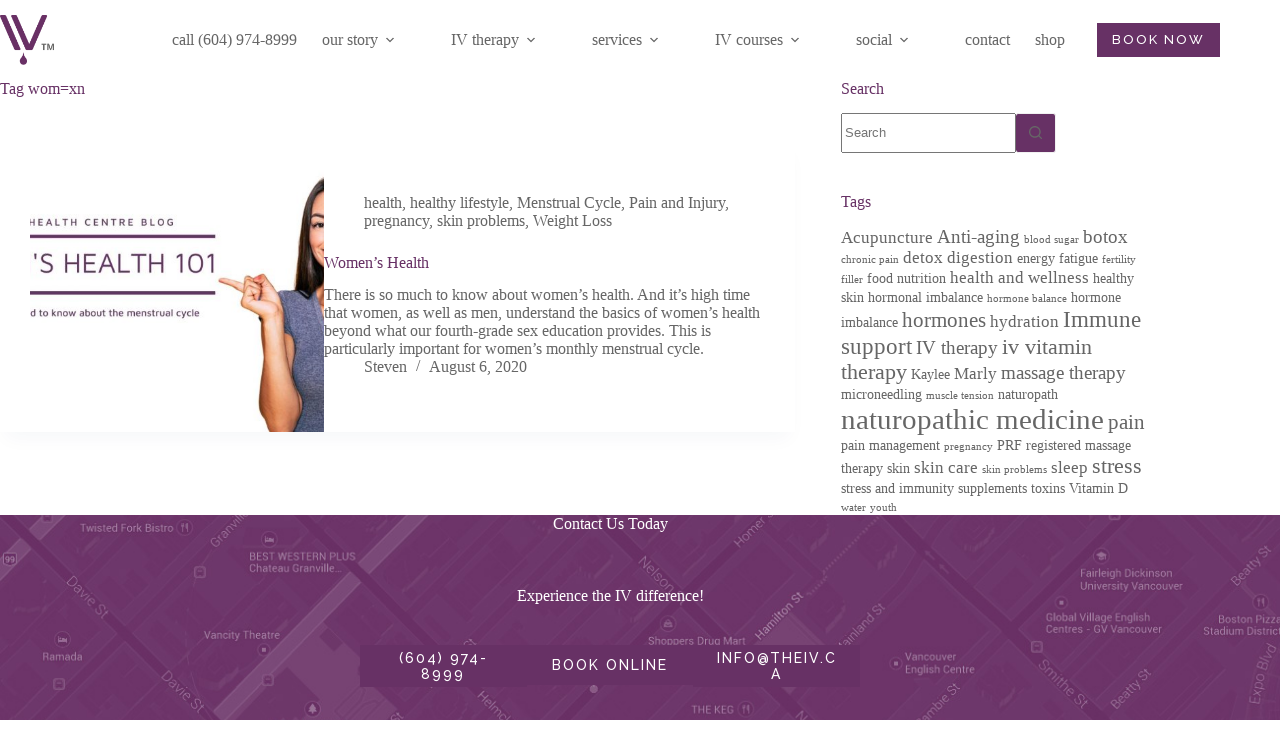

--- FILE ---
content_type: text/html; charset=UTF-8
request_url: https://theiv.ca/tag/womxn/
body_size: 13032
content:
<!doctype html>
<html lang="en">
<head>
	
	<meta charset="UTF-8">
	<meta name="viewport" content="width=device-width, initial-scale=1, maximum-scale=5, viewport-fit=cover">
	<link rel="profile" href="https://gmpg.org/xfn/11">

	<meta name='robots' content='index, follow, max-image-preview:large, max-snippet:-1, max-video-preview:-1' />
	<style>img:is([sizes="auto" i], [sizes^="auto," i]) { contain-intrinsic-size: 3000px 1500px }</style>
	
	<!-- This site is optimized with the Yoast SEO plugin v26.3 - https://yoast.com/wordpress/plugins/seo/ -->
	<title>wom=xn Archives - the IV health centre</title>
	<link rel="canonical" href="https://theiv.ca/tag/womxn/" />
	<meta property="og:locale" content="en_US" />
	<meta property="og:type" content="article" />
	<meta property="og:title" content="wom=xn Archives - the IV health centre" />
	<meta property="og:url" content="https://theiv.ca/tag/womxn/" />
	<meta property="og:site_name" content="the IV health centre" />
	<meta name="twitter:card" content="summary_large_image" />
	<script type="application/ld+json" class="yoast-schema-graph">{"@context":"https://schema.org","@graph":[{"@type":"CollectionPage","@id":"https://theiv.ca/tag/womxn/","url":"https://theiv.ca/tag/womxn/","name":"wom=xn Archives - the IV health centre","isPartOf":{"@id":"https://theiv.ca/#website"},"primaryImageOfPage":{"@id":"https://theiv.ca/tag/womxn/#primaryimage"},"image":{"@id":"https://theiv.ca/tag/womxn/#primaryimage"},"thumbnailUrl":"https://theiv.ca/wp-content/uploads/2020/08/The-IV-Blog-Headline-2-1.jpg","breadcrumb":{"@id":"https://theiv.ca/tag/womxn/#breadcrumb"},"inLanguage":"en"},{"@type":"ImageObject","inLanguage":"en","@id":"https://theiv.ca/tag/womxn/#primaryimage","url":"https://theiv.ca/wp-content/uploads/2020/08/The-IV-Blog-Headline-2-1.jpg","contentUrl":"https://theiv.ca/wp-content/uploads/2020/08/The-IV-Blog-Headline-2-1.jpg","width":1400,"height":787},{"@type":"BreadcrumbList","@id":"https://theiv.ca/tag/womxn/#breadcrumb","itemListElement":[{"@type":"ListItem","position":1,"name":"Home","item":"https://theiv.ca/"},{"@type":"ListItem","position":2,"name":"wom=xn"}]},{"@type":"WebSite","@id":"https://theiv.ca/#website","url":"https://theiv.ca/","name":"the IV health centre","description":"the IV health centre","publisher":{"@id":"https://theiv.ca/#organization"},"potentialAction":[{"@type":"SearchAction","target":{"@type":"EntryPoint","urlTemplate":"https://theiv.ca/?s={search_term_string}"},"query-input":{"@type":"PropertyValueSpecification","valueRequired":true,"valueName":"search_term_string"}}],"inLanguage":"en"},{"@type":"Organization","@id":"https://theiv.ca/#organization","name":"the IV health centre","url":"https://theiv.ca/","logo":{"@type":"ImageObject","inLanguage":"en","@id":"https://theiv.ca/#/schema/logo/image/","url":"https://theiv.ca/wp-content/uploads/2018/12/the-IV-rgb@2x.png","contentUrl":"https://theiv.ca/wp-content/uploads/2018/12/the-IV-rgb@2x.png","width":400,"height":372,"caption":"the IV health centre"},"image":{"@id":"https://theiv.ca/#/schema/logo/image/"}}]}</script>
	<!-- / Yoast SEO plugin. -->


<link rel='dns-prefetch' href='//fonts.googleapis.com' />
<link rel="alternate" type="application/rss+xml" title="the IV health centre &raquo; Feed" href="https://theiv.ca/feed/" />
<link rel="alternate" type="application/rss+xml" title="the IV health centre &raquo; Comments Feed" href="https://theiv.ca/comments/feed/" />
<link rel="alternate" type="application/rss+xml" title="the IV health centre &raquo; wom=xn Tag Feed" href="https://theiv.ca/tag/womxn/feed/" />
<link rel='stylesheet' id='blocksy-dynamic-global-css' href='https://theiv.ca/wp-content/uploads/blocksy/css/global.css?ver=78609' media='all' />
<link rel='stylesheet' id='wp-block-library-css' href='https://theiv.ca/wp-includes/css/dist/block-library/style.min.css?ver=6efa194f25d3f7d4553053a1e732e1c8' media='all' />
<style id='safe-svg-svg-icon-style-inline-css'>
.safe-svg-cover{text-align:center}.safe-svg-cover .safe-svg-inside{display:inline-block;max-width:100%}.safe-svg-cover svg{fill:currentColor;height:100%;max-height:100%;max-width:100%;width:100%}

</style>
<style id='global-styles-inline-css'>
:root{--wp--preset--aspect-ratio--square: 1;--wp--preset--aspect-ratio--4-3: 4/3;--wp--preset--aspect-ratio--3-4: 3/4;--wp--preset--aspect-ratio--3-2: 3/2;--wp--preset--aspect-ratio--2-3: 2/3;--wp--preset--aspect-ratio--16-9: 16/9;--wp--preset--aspect-ratio--9-16: 9/16;--wp--preset--color--black: #000000;--wp--preset--color--cyan-bluish-gray: #abb8c3;--wp--preset--color--white: #ffffff;--wp--preset--color--pale-pink: #f78da7;--wp--preset--color--vivid-red: #cf2e2e;--wp--preset--color--luminous-vivid-orange: #ff6900;--wp--preset--color--luminous-vivid-amber: #fcb900;--wp--preset--color--light-green-cyan: #7bdcb5;--wp--preset--color--vivid-green-cyan: #00d084;--wp--preset--color--pale-cyan-blue: #8ed1fc;--wp--preset--color--vivid-cyan-blue: #0693e3;--wp--preset--color--vivid-purple: #9b51e0;--wp--preset--color--palette-color-1: var(--theme-palette-color-1, #673165);--wp--preset--color--palette-color-2: var(--theme-palette-color-2, #451842);--wp--preset--color--palette-color-3: var(--theme-palette-color-3, #666666);--wp--preset--color--palette-color-4: var(--theme-palette-color-4, #282828);--wp--preset--color--palette-color-5: var(--theme-palette-color-5, #f1f1f1);--wp--preset--color--palette-color-6: var(--theme-palette-color-6, #bdbdbd);--wp--preset--color--palette-color-7: var(--theme-palette-color-7, #7d7d7d);--wp--preset--color--palette-color-8: var(--theme-palette-color-8, #ffffff);--wp--preset--gradient--vivid-cyan-blue-to-vivid-purple: linear-gradient(135deg,rgba(6,147,227,1) 0%,rgb(155,81,224) 100%);--wp--preset--gradient--light-green-cyan-to-vivid-green-cyan: linear-gradient(135deg,rgb(122,220,180) 0%,rgb(0,208,130) 100%);--wp--preset--gradient--luminous-vivid-amber-to-luminous-vivid-orange: linear-gradient(135deg,rgba(252,185,0,1) 0%,rgba(255,105,0,1) 100%);--wp--preset--gradient--luminous-vivid-orange-to-vivid-red: linear-gradient(135deg,rgba(255,105,0,1) 0%,rgb(207,46,46) 100%);--wp--preset--gradient--very-light-gray-to-cyan-bluish-gray: linear-gradient(135deg,rgb(238,238,238) 0%,rgb(169,184,195) 100%);--wp--preset--gradient--cool-to-warm-spectrum: linear-gradient(135deg,rgb(74,234,220) 0%,rgb(151,120,209) 20%,rgb(207,42,186) 40%,rgb(238,44,130) 60%,rgb(251,105,98) 80%,rgb(254,248,76) 100%);--wp--preset--gradient--blush-light-purple: linear-gradient(135deg,rgb(255,206,236) 0%,rgb(152,150,240) 100%);--wp--preset--gradient--blush-bordeaux: linear-gradient(135deg,rgb(254,205,165) 0%,rgb(254,45,45) 50%,rgb(107,0,62) 100%);--wp--preset--gradient--luminous-dusk: linear-gradient(135deg,rgb(255,203,112) 0%,rgb(199,81,192) 50%,rgb(65,88,208) 100%);--wp--preset--gradient--pale-ocean: linear-gradient(135deg,rgb(255,245,203) 0%,rgb(182,227,212) 50%,rgb(51,167,181) 100%);--wp--preset--gradient--electric-grass: linear-gradient(135deg,rgb(202,248,128) 0%,rgb(113,206,126) 100%);--wp--preset--gradient--midnight: linear-gradient(135deg,rgb(2,3,129) 0%,rgb(40,116,252) 100%);--wp--preset--gradient--juicy-peach: linear-gradient(to right, #ffecd2 0%, #fcb69f 100%);--wp--preset--gradient--young-passion: linear-gradient(to right, #ff8177 0%, #ff867a 0%, #ff8c7f 21%, #f99185 52%, #cf556c 78%, #b12a5b 100%);--wp--preset--gradient--true-sunset: linear-gradient(to right, #fa709a 0%, #fee140 100%);--wp--preset--gradient--morpheus-den: linear-gradient(to top, #30cfd0 0%, #330867 100%);--wp--preset--gradient--plum-plate: linear-gradient(135deg, #667eea 0%, #764ba2 100%);--wp--preset--gradient--aqua-splash: linear-gradient(15deg, #13547a 0%, #80d0c7 100%);--wp--preset--gradient--love-kiss: linear-gradient(to top, #ff0844 0%, #ffb199 100%);--wp--preset--gradient--new-retrowave: linear-gradient(to top, #3b41c5 0%, #a981bb 49%, #ffc8a9 100%);--wp--preset--gradient--plum-bath: linear-gradient(to top, #cc208e 0%, #6713d2 100%);--wp--preset--gradient--high-flight: linear-gradient(to right, #0acffe 0%, #495aff 100%);--wp--preset--gradient--teen-party: linear-gradient(-225deg, #FF057C 0%, #8D0B93 50%, #321575 100%);--wp--preset--gradient--fabled-sunset: linear-gradient(-225deg, #231557 0%, #44107A 29%, #FF1361 67%, #FFF800 100%);--wp--preset--gradient--arielle-smile: radial-gradient(circle 248px at center, #16d9e3 0%, #30c7ec 47%, #46aef7 100%);--wp--preset--gradient--itmeo-branding: linear-gradient(180deg, #2af598 0%, #009efd 100%);--wp--preset--gradient--deep-blue: linear-gradient(to right, #6a11cb 0%, #2575fc 100%);--wp--preset--gradient--strong-bliss: linear-gradient(to right, #f78ca0 0%, #f9748f 19%, #fd868c 60%, #fe9a8b 100%);--wp--preset--gradient--sweet-period: linear-gradient(to top, #3f51b1 0%, #5a55ae 13%, #7b5fac 25%, #8f6aae 38%, #a86aa4 50%, #cc6b8e 62%, #f18271 75%, #f3a469 87%, #f7c978 100%);--wp--preset--gradient--purple-division: linear-gradient(to top, #7028e4 0%, #e5b2ca 100%);--wp--preset--gradient--cold-evening: linear-gradient(to top, #0c3483 0%, #a2b6df 100%, #6b8cce 100%, #a2b6df 100%);--wp--preset--gradient--mountain-rock: linear-gradient(to right, #868f96 0%, #596164 100%);--wp--preset--gradient--desert-hump: linear-gradient(to top, #c79081 0%, #dfa579 100%);--wp--preset--gradient--ethernal-constance: linear-gradient(to top, #09203f 0%, #537895 100%);--wp--preset--gradient--happy-memories: linear-gradient(-60deg, #ff5858 0%, #f09819 100%);--wp--preset--gradient--grown-early: linear-gradient(to top, #0ba360 0%, #3cba92 100%);--wp--preset--gradient--morning-salad: linear-gradient(-225deg, #B7F8DB 0%, #50A7C2 100%);--wp--preset--gradient--night-call: linear-gradient(-225deg, #AC32E4 0%, #7918F2 48%, #4801FF 100%);--wp--preset--gradient--mind-crawl: linear-gradient(-225deg, #473B7B 0%, #3584A7 51%, #30D2BE 100%);--wp--preset--gradient--angel-care: linear-gradient(-225deg, #FFE29F 0%, #FFA99F 48%, #FF719A 100%);--wp--preset--gradient--juicy-cake: linear-gradient(to top, #e14fad 0%, #f9d423 100%);--wp--preset--gradient--rich-metal: linear-gradient(to right, #d7d2cc 0%, #304352 100%);--wp--preset--gradient--mole-hall: linear-gradient(-20deg, #616161 0%, #9bc5c3 100%);--wp--preset--gradient--cloudy-knoxville: linear-gradient(120deg, #fdfbfb 0%, #ebedee 100%);--wp--preset--gradient--soft-grass: linear-gradient(to top, #c1dfc4 0%, #deecdd 100%);--wp--preset--gradient--saint-petersburg: linear-gradient(135deg, #f5f7fa 0%, #c3cfe2 100%);--wp--preset--gradient--everlasting-sky: linear-gradient(135deg, #fdfcfb 0%, #e2d1c3 100%);--wp--preset--gradient--kind-steel: linear-gradient(-20deg, #e9defa 0%, #fbfcdb 100%);--wp--preset--gradient--over-sun: linear-gradient(60deg, #abecd6 0%, #fbed96 100%);--wp--preset--gradient--premium-white: linear-gradient(to top, #d5d4d0 0%, #d5d4d0 1%, #eeeeec 31%, #efeeec 75%, #e9e9e7 100%);--wp--preset--gradient--clean-mirror: linear-gradient(45deg, #93a5cf 0%, #e4efe9 100%);--wp--preset--gradient--wild-apple: linear-gradient(to top, #d299c2 0%, #fef9d7 100%);--wp--preset--gradient--snow-again: linear-gradient(to top, #e6e9f0 0%, #eef1f5 100%);--wp--preset--gradient--confident-cloud: linear-gradient(to top, #dad4ec 0%, #dad4ec 1%, #f3e7e9 100%);--wp--preset--gradient--glass-water: linear-gradient(to top, #dfe9f3 0%, white 100%);--wp--preset--gradient--perfect-white: linear-gradient(-225deg, #E3FDF5 0%, #FFE6FA 100%);--wp--preset--font-size--small: 13px;--wp--preset--font-size--medium: 20px;--wp--preset--font-size--large: clamp(22px, 1.375rem + ((1vw - 3.2px) * 0.625), 30px);--wp--preset--font-size--x-large: clamp(30px, 1.875rem + ((1vw - 3.2px) * 1.563), 50px);--wp--preset--font-size--xx-large: clamp(45px, 2.813rem + ((1vw - 3.2px) * 2.734), 80px);--wp--preset--spacing--20: 0.44rem;--wp--preset--spacing--30: 0.67rem;--wp--preset--spacing--40: 1rem;--wp--preset--spacing--50: 1.5rem;--wp--preset--spacing--60: 2.25rem;--wp--preset--spacing--70: 3.38rem;--wp--preset--spacing--80: 5.06rem;--wp--preset--shadow--natural: 6px 6px 9px rgba(0, 0, 0, 0.2);--wp--preset--shadow--deep: 12px 12px 50px rgba(0, 0, 0, 0.4);--wp--preset--shadow--sharp: 6px 6px 0px rgba(0, 0, 0, 0.2);--wp--preset--shadow--outlined: 6px 6px 0px -3px rgba(255, 255, 255, 1), 6px 6px rgba(0, 0, 0, 1);--wp--preset--shadow--crisp: 6px 6px 0px rgba(0, 0, 0, 1);}:root { --wp--style--global--content-size: var(--theme-block-max-width);--wp--style--global--wide-size: var(--theme-block-wide-max-width); }:where(body) { margin: 0; }.wp-site-blocks > .alignleft { float: left; margin-right: 2em; }.wp-site-blocks > .alignright { float: right; margin-left: 2em; }.wp-site-blocks > .aligncenter { justify-content: center; margin-left: auto; margin-right: auto; }:where(.wp-site-blocks) > * { margin-block-start: var(--theme-content-spacing); margin-block-end: 0; }:where(.wp-site-blocks) > :first-child { margin-block-start: 0; }:where(.wp-site-blocks) > :last-child { margin-block-end: 0; }:root { --wp--style--block-gap: var(--theme-content-spacing); }:root :where(.is-layout-flow) > :first-child{margin-block-start: 0;}:root :where(.is-layout-flow) > :last-child{margin-block-end: 0;}:root :where(.is-layout-flow) > *{margin-block-start: var(--theme-content-spacing);margin-block-end: 0;}:root :where(.is-layout-constrained) > :first-child{margin-block-start: 0;}:root :where(.is-layout-constrained) > :last-child{margin-block-end: 0;}:root :where(.is-layout-constrained) > *{margin-block-start: var(--theme-content-spacing);margin-block-end: 0;}:root :where(.is-layout-flex){gap: var(--theme-content-spacing);}:root :where(.is-layout-grid){gap: var(--theme-content-spacing);}.is-layout-flow > .alignleft{float: left;margin-inline-start: 0;margin-inline-end: 2em;}.is-layout-flow > .alignright{float: right;margin-inline-start: 2em;margin-inline-end: 0;}.is-layout-flow > .aligncenter{margin-left: auto !important;margin-right: auto !important;}.is-layout-constrained > .alignleft{float: left;margin-inline-start: 0;margin-inline-end: 2em;}.is-layout-constrained > .alignright{float: right;margin-inline-start: 2em;margin-inline-end: 0;}.is-layout-constrained > .aligncenter{margin-left: auto !important;margin-right: auto !important;}.is-layout-constrained > :where(:not(.alignleft):not(.alignright):not(.alignfull)){max-width: var(--wp--style--global--content-size);margin-left: auto !important;margin-right: auto !important;}.is-layout-constrained > .alignwide{max-width: var(--wp--style--global--wide-size);}body .is-layout-flex{display: flex;}.is-layout-flex{flex-wrap: wrap;align-items: center;}.is-layout-flex > :is(*, div){margin: 0;}body .is-layout-grid{display: grid;}.is-layout-grid > :is(*, div){margin: 0;}body{padding-top: 0px;padding-right: 0px;padding-bottom: 0px;padding-left: 0px;}.has-black-color{color: var(--wp--preset--color--black) !important;}.has-cyan-bluish-gray-color{color: var(--wp--preset--color--cyan-bluish-gray) !important;}.has-white-color{color: var(--wp--preset--color--white) !important;}.has-pale-pink-color{color: var(--wp--preset--color--pale-pink) !important;}.has-vivid-red-color{color: var(--wp--preset--color--vivid-red) !important;}.has-luminous-vivid-orange-color{color: var(--wp--preset--color--luminous-vivid-orange) !important;}.has-luminous-vivid-amber-color{color: var(--wp--preset--color--luminous-vivid-amber) !important;}.has-light-green-cyan-color{color: var(--wp--preset--color--light-green-cyan) !important;}.has-vivid-green-cyan-color{color: var(--wp--preset--color--vivid-green-cyan) !important;}.has-pale-cyan-blue-color{color: var(--wp--preset--color--pale-cyan-blue) !important;}.has-vivid-cyan-blue-color{color: var(--wp--preset--color--vivid-cyan-blue) !important;}.has-vivid-purple-color{color: var(--wp--preset--color--vivid-purple) !important;}.has-palette-color-1-color{color: var(--wp--preset--color--palette-color-1) !important;}.has-palette-color-2-color{color: var(--wp--preset--color--palette-color-2) !important;}.has-palette-color-3-color{color: var(--wp--preset--color--palette-color-3) !important;}.has-palette-color-4-color{color: var(--wp--preset--color--palette-color-4) !important;}.has-palette-color-5-color{color: var(--wp--preset--color--palette-color-5) !important;}.has-palette-color-6-color{color: var(--wp--preset--color--palette-color-6) !important;}.has-palette-color-7-color{color: var(--wp--preset--color--palette-color-7) !important;}.has-palette-color-8-color{color: var(--wp--preset--color--palette-color-8) !important;}.has-black-background-color{background-color: var(--wp--preset--color--black) !important;}.has-cyan-bluish-gray-background-color{background-color: var(--wp--preset--color--cyan-bluish-gray) !important;}.has-white-background-color{background-color: var(--wp--preset--color--white) !important;}.has-pale-pink-background-color{background-color: var(--wp--preset--color--pale-pink) !important;}.has-vivid-red-background-color{background-color: var(--wp--preset--color--vivid-red) !important;}.has-luminous-vivid-orange-background-color{background-color: var(--wp--preset--color--luminous-vivid-orange) !important;}.has-luminous-vivid-amber-background-color{background-color: var(--wp--preset--color--luminous-vivid-amber) !important;}.has-light-green-cyan-background-color{background-color: var(--wp--preset--color--light-green-cyan) !important;}.has-vivid-green-cyan-background-color{background-color: var(--wp--preset--color--vivid-green-cyan) !important;}.has-pale-cyan-blue-background-color{background-color: var(--wp--preset--color--pale-cyan-blue) !important;}.has-vivid-cyan-blue-background-color{background-color: var(--wp--preset--color--vivid-cyan-blue) !important;}.has-vivid-purple-background-color{background-color: var(--wp--preset--color--vivid-purple) !important;}.has-palette-color-1-background-color{background-color: var(--wp--preset--color--palette-color-1) !important;}.has-palette-color-2-background-color{background-color: var(--wp--preset--color--palette-color-2) !important;}.has-palette-color-3-background-color{background-color: var(--wp--preset--color--palette-color-3) !important;}.has-palette-color-4-background-color{background-color: var(--wp--preset--color--palette-color-4) !important;}.has-palette-color-5-background-color{background-color: var(--wp--preset--color--palette-color-5) !important;}.has-palette-color-6-background-color{background-color: var(--wp--preset--color--palette-color-6) !important;}.has-palette-color-7-background-color{background-color: var(--wp--preset--color--palette-color-7) !important;}.has-palette-color-8-background-color{background-color: var(--wp--preset--color--palette-color-8) !important;}.has-black-border-color{border-color: var(--wp--preset--color--black) !important;}.has-cyan-bluish-gray-border-color{border-color: var(--wp--preset--color--cyan-bluish-gray) !important;}.has-white-border-color{border-color: var(--wp--preset--color--white) !important;}.has-pale-pink-border-color{border-color: var(--wp--preset--color--pale-pink) !important;}.has-vivid-red-border-color{border-color: var(--wp--preset--color--vivid-red) !important;}.has-luminous-vivid-orange-border-color{border-color: var(--wp--preset--color--luminous-vivid-orange) !important;}.has-luminous-vivid-amber-border-color{border-color: var(--wp--preset--color--luminous-vivid-amber) !important;}.has-light-green-cyan-border-color{border-color: var(--wp--preset--color--light-green-cyan) !important;}.has-vivid-green-cyan-border-color{border-color: var(--wp--preset--color--vivid-green-cyan) !important;}.has-pale-cyan-blue-border-color{border-color: var(--wp--preset--color--pale-cyan-blue) !important;}.has-vivid-cyan-blue-border-color{border-color: var(--wp--preset--color--vivid-cyan-blue) !important;}.has-vivid-purple-border-color{border-color: var(--wp--preset--color--vivid-purple) !important;}.has-palette-color-1-border-color{border-color: var(--wp--preset--color--palette-color-1) !important;}.has-palette-color-2-border-color{border-color: var(--wp--preset--color--palette-color-2) !important;}.has-palette-color-3-border-color{border-color: var(--wp--preset--color--palette-color-3) !important;}.has-palette-color-4-border-color{border-color: var(--wp--preset--color--palette-color-4) !important;}.has-palette-color-5-border-color{border-color: var(--wp--preset--color--palette-color-5) !important;}.has-palette-color-6-border-color{border-color: var(--wp--preset--color--palette-color-6) !important;}.has-palette-color-7-border-color{border-color: var(--wp--preset--color--palette-color-7) !important;}.has-palette-color-8-border-color{border-color: var(--wp--preset--color--palette-color-8) !important;}.has-vivid-cyan-blue-to-vivid-purple-gradient-background{background: var(--wp--preset--gradient--vivid-cyan-blue-to-vivid-purple) !important;}.has-light-green-cyan-to-vivid-green-cyan-gradient-background{background: var(--wp--preset--gradient--light-green-cyan-to-vivid-green-cyan) !important;}.has-luminous-vivid-amber-to-luminous-vivid-orange-gradient-background{background: var(--wp--preset--gradient--luminous-vivid-amber-to-luminous-vivid-orange) !important;}.has-luminous-vivid-orange-to-vivid-red-gradient-background{background: var(--wp--preset--gradient--luminous-vivid-orange-to-vivid-red) !important;}.has-very-light-gray-to-cyan-bluish-gray-gradient-background{background: var(--wp--preset--gradient--very-light-gray-to-cyan-bluish-gray) !important;}.has-cool-to-warm-spectrum-gradient-background{background: var(--wp--preset--gradient--cool-to-warm-spectrum) !important;}.has-blush-light-purple-gradient-background{background: var(--wp--preset--gradient--blush-light-purple) !important;}.has-blush-bordeaux-gradient-background{background: var(--wp--preset--gradient--blush-bordeaux) !important;}.has-luminous-dusk-gradient-background{background: var(--wp--preset--gradient--luminous-dusk) !important;}.has-pale-ocean-gradient-background{background: var(--wp--preset--gradient--pale-ocean) !important;}.has-electric-grass-gradient-background{background: var(--wp--preset--gradient--electric-grass) !important;}.has-midnight-gradient-background{background: var(--wp--preset--gradient--midnight) !important;}.has-juicy-peach-gradient-background{background: var(--wp--preset--gradient--juicy-peach) !important;}.has-young-passion-gradient-background{background: var(--wp--preset--gradient--young-passion) !important;}.has-true-sunset-gradient-background{background: var(--wp--preset--gradient--true-sunset) !important;}.has-morpheus-den-gradient-background{background: var(--wp--preset--gradient--morpheus-den) !important;}.has-plum-plate-gradient-background{background: var(--wp--preset--gradient--plum-plate) !important;}.has-aqua-splash-gradient-background{background: var(--wp--preset--gradient--aqua-splash) !important;}.has-love-kiss-gradient-background{background: var(--wp--preset--gradient--love-kiss) !important;}.has-new-retrowave-gradient-background{background: var(--wp--preset--gradient--new-retrowave) !important;}.has-plum-bath-gradient-background{background: var(--wp--preset--gradient--plum-bath) !important;}.has-high-flight-gradient-background{background: var(--wp--preset--gradient--high-flight) !important;}.has-teen-party-gradient-background{background: var(--wp--preset--gradient--teen-party) !important;}.has-fabled-sunset-gradient-background{background: var(--wp--preset--gradient--fabled-sunset) !important;}.has-arielle-smile-gradient-background{background: var(--wp--preset--gradient--arielle-smile) !important;}.has-itmeo-branding-gradient-background{background: var(--wp--preset--gradient--itmeo-branding) !important;}.has-deep-blue-gradient-background{background: var(--wp--preset--gradient--deep-blue) !important;}.has-strong-bliss-gradient-background{background: var(--wp--preset--gradient--strong-bliss) !important;}.has-sweet-period-gradient-background{background: var(--wp--preset--gradient--sweet-period) !important;}.has-purple-division-gradient-background{background: var(--wp--preset--gradient--purple-division) !important;}.has-cold-evening-gradient-background{background: var(--wp--preset--gradient--cold-evening) !important;}.has-mountain-rock-gradient-background{background: var(--wp--preset--gradient--mountain-rock) !important;}.has-desert-hump-gradient-background{background: var(--wp--preset--gradient--desert-hump) !important;}.has-ethernal-constance-gradient-background{background: var(--wp--preset--gradient--ethernal-constance) !important;}.has-happy-memories-gradient-background{background: var(--wp--preset--gradient--happy-memories) !important;}.has-grown-early-gradient-background{background: var(--wp--preset--gradient--grown-early) !important;}.has-morning-salad-gradient-background{background: var(--wp--preset--gradient--morning-salad) !important;}.has-night-call-gradient-background{background: var(--wp--preset--gradient--night-call) !important;}.has-mind-crawl-gradient-background{background: var(--wp--preset--gradient--mind-crawl) !important;}.has-angel-care-gradient-background{background: var(--wp--preset--gradient--angel-care) !important;}.has-juicy-cake-gradient-background{background: var(--wp--preset--gradient--juicy-cake) !important;}.has-rich-metal-gradient-background{background: var(--wp--preset--gradient--rich-metal) !important;}.has-mole-hall-gradient-background{background: var(--wp--preset--gradient--mole-hall) !important;}.has-cloudy-knoxville-gradient-background{background: var(--wp--preset--gradient--cloudy-knoxville) !important;}.has-soft-grass-gradient-background{background: var(--wp--preset--gradient--soft-grass) !important;}.has-saint-petersburg-gradient-background{background: var(--wp--preset--gradient--saint-petersburg) !important;}.has-everlasting-sky-gradient-background{background: var(--wp--preset--gradient--everlasting-sky) !important;}.has-kind-steel-gradient-background{background: var(--wp--preset--gradient--kind-steel) !important;}.has-over-sun-gradient-background{background: var(--wp--preset--gradient--over-sun) !important;}.has-premium-white-gradient-background{background: var(--wp--preset--gradient--premium-white) !important;}.has-clean-mirror-gradient-background{background: var(--wp--preset--gradient--clean-mirror) !important;}.has-wild-apple-gradient-background{background: var(--wp--preset--gradient--wild-apple) !important;}.has-snow-again-gradient-background{background: var(--wp--preset--gradient--snow-again) !important;}.has-confident-cloud-gradient-background{background: var(--wp--preset--gradient--confident-cloud) !important;}.has-glass-water-gradient-background{background: var(--wp--preset--gradient--glass-water) !important;}.has-perfect-white-gradient-background{background: var(--wp--preset--gradient--perfect-white) !important;}.has-small-font-size{font-size: var(--wp--preset--font-size--small) !important;}.has-medium-font-size{font-size: var(--wp--preset--font-size--medium) !important;}.has-large-font-size{font-size: var(--wp--preset--font-size--large) !important;}.has-x-large-font-size{font-size: var(--wp--preset--font-size--x-large) !important;}.has-xx-large-font-size{font-size: var(--wp--preset--font-size--xx-large) !important;}
:root :where(.wp-block-pullquote){font-size: clamp(0.984em, 0.984rem + ((1vw - 0.2em) * 0.645), 1.5em);line-height: 1.6;}
</style>
<link rel='stylesheet' id='blocksy-fonts-font-source-google-css' href='https://fonts.googleapis.com/css2?family=Raleway:wght@400;500;600;700&#038;display=swap' media='all' />
<link rel='stylesheet' id='ct-main-styles-css' href='https://theiv.ca/wp-content/themes/blocksy/static/bundle/main.min.css?ver=2.1.21' media='all' />
<link rel='stylesheet' id='ct-page-title-styles-css' href='https://theiv.ca/wp-content/themes/blocksy/static/bundle/page-title.min.css?ver=2.1.21' media='all' />
<link rel='stylesheet' id='ct-sidebar-styles-css' href='https://theiv.ca/wp-content/themes/blocksy/static/bundle/sidebar.min.css?ver=2.1.21' media='all' />
<link rel='stylesheet' id='ct-elementor-styles-css' href='https://theiv.ca/wp-content/themes/blocksy/static/bundle/elementor-frontend.min.css?ver=2.1.21' media='all' />
<link rel="https://api.w.org/" href="https://theiv.ca/wp-json/" /><link rel="alternate" title="JSON" type="application/json" href="https://theiv.ca/wp-json/wp/v2/tags/752" /><link rel="EditURI" type="application/rsd+xml" title="RSD" href="https://theiv.ca/xmlrpc.php?rsd" />
<!-- Global site tag (gtag.js) - Google Analytics -->
<script async src="https://www.googletagmanager.com/gtag/js?id=UA-48897804-1"></script>
<script>
  window.dataLayer = window.dataLayer || [];
  function gtag(){dataLayer.push(arguments);}
  gtag('js', new Date());

  gtag('config', 'UA-48897804-1');
</script><noscript><link rel='stylesheet' href='https://theiv.ca/wp-content/themes/blocksy/static/bundle/no-scripts.min.css' type='text/css'></noscript>
<meta name="generator" content="Elementor 3.33.1; features: e_font_icon_svg, additional_custom_breakpoints; settings: css_print_method-external, google_font-enabled, font_display-swap">
			<style>
				.e-con.e-parent:nth-of-type(n+4):not(.e-lazyloaded):not(.e-no-lazyload),
				.e-con.e-parent:nth-of-type(n+4):not(.e-lazyloaded):not(.e-no-lazyload) * {
					background-image: none !important;
				}
				@media screen and (max-height: 1024px) {
					.e-con.e-parent:nth-of-type(n+3):not(.e-lazyloaded):not(.e-no-lazyload),
					.e-con.e-parent:nth-of-type(n+3):not(.e-lazyloaded):not(.e-no-lazyload) * {
						background-image: none !important;
					}
				}
				@media screen and (max-height: 640px) {
					.e-con.e-parent:nth-of-type(n+2):not(.e-lazyloaded):not(.e-no-lazyload),
					.e-con.e-parent:nth-of-type(n+2):not(.e-lazyloaded):not(.e-no-lazyload) * {
						background-image: none !important;
					}
				}
			</style>
					<style id="wp-custom-css">
			[data-footer*="type-1"] .ct-footer [data-row*="middle"] {
background-image: url("https://theiv.ca/wp-content/uploads/2018/12/map.jpg");
background-position: center center;
    background-size: cover;
    background-repeat: no-repeat;
}

.landing-page-menu {
    position: fixed;
    z-index: 100;
    background: #ffffff;
}		</style>
			</head>


<body data-rsssl=1 class="archive tag tag-womxn tag-752 wp-custom-logo wp-embed-responsive wp-theme-blocksy elementor-default elementor-kit-9012 ct-elementor-default-template" data-link="type-2" data-prefix="categories" data-header="type-1:sticky" data-footer="type-1">

<a class="skip-link screen-reader-text" href="#main">Skip to content</a><div class="ct-drawer-canvas" data-location="start"><div id="offcanvas" class="ct-panel ct-header" data-behaviour="modal" role="dialog" aria-label="Offcanvas modal" inert="">
		<div class="ct-panel-actions">
			
			<button class="ct-toggle-close" data-type="type-1" aria-label="Close drawer">
				<svg class="ct-icon" width="12" height="12" viewBox="0 0 15 15"><path d="M1 15a1 1 0 01-.71-.29 1 1 0 010-1.41l5.8-5.8-5.8-5.8A1 1 0 011.7.29l5.8 5.8 5.8-5.8a1 1 0 011.41 1.41l-5.8 5.8 5.8 5.8a1 1 0 01-1.41 1.41l-5.8-5.8-5.8 5.8A1 1 0 011 15z"/></svg>
			</button>
		</div>
		<div class="ct-panel-content" data-device="desktop"><div class="ct-panel-content-inner"></div></div><div class="ct-panel-content" data-device="mobile"><div class="ct-panel-content-inner">
<a href="https://theiv.ca/" class="site-logo-container" data-id="offcanvas-logo" rel="home" itemprop="url">
			<img width="320" height="139" src="https://theiv.ca/wp-content/uploads/2018/12/IV-health-center-W.png" class="default-logo" alt="the IV health centre" decoding="async" srcset="https://theiv.ca/wp-content/uploads/2018/12/IV-health-center-W.png 320w, https://theiv.ca/wp-content/uploads/2018/12/IV-health-center-W-300x130.png 300w" sizes="(max-width: 320px) 100vw, 320px" />	</a>


<nav
	class="mobile-menu menu-container has-submenu"
	data-id="mobile-menu" data-interaction="click" data-toggle-type="type-1" data-submenu-dots="yes"	aria-label="main">

	<ul id="menu-main-1" class=""><li class="menu-item menu-item-type-custom menu-item-object-custom menu-item-2798"><a href="tel:1-604-974-8999" class="ct-menu-link">call (604) 974-8999</a></li>
<li class="menu-item menu-item-type-custom menu-item-object-custom menu-item-has-children menu-item-409"><span class="ct-sub-menu-parent"><a href="#" class="ct-menu-link">our story</a><button class="ct-toggle-dropdown-mobile" aria-label="Expand dropdown menu" aria-haspopup="true" aria-expanded="false"><svg class="ct-icon toggle-icon-1" width="15" height="15" viewBox="0 0 15 15" aria-hidden="true"><path d="M3.9,5.1l3.6,3.6l3.6-3.6l1.4,0.7l-5,5l-5-5L3.9,5.1z"/></svg></button></span>
<ul class="sub-menu">
	<li class="menu-item menu-item-type-post_type menu-item-object-page menu-item-9294"><a href="https://theiv.ca/our-story-mission-the-iv-health-centre-vancouver/" class="ct-menu-link">the-iv</a></li>
	<li class="menu-item menu-item-type-post_type menu-item-object-page menu-item-9293"><a href="https://theiv.ca/vancouver-naturopathic-team/" class="ct-menu-link">team</a></li>
	<li class="menu-item menu-item-type-post_type menu-item-object-page menu-item-9292"><a href="https://theiv.ca/careers-vancouver/" class="ct-menu-link">careers</a></li>
</ul>
</li>
<li class="menu-item menu-item-type-custom menu-item-object-custom menu-item-has-children menu-item-8085"><span class="ct-sub-menu-parent"><a href="#" class="ct-menu-link">IV therapy</a><button class="ct-toggle-dropdown-mobile" aria-label="Expand dropdown menu" aria-haspopup="true" aria-expanded="false"><svg class="ct-icon toggle-icon-1" width="15" height="15" viewBox="0 0 15 15" aria-hidden="true"><path d="M3.9,5.1l3.6,3.6l3.6-3.6l1.4,0.7l-5,5l-5-5L3.9,5.1z"/></svg></button></span>
<ul class="sub-menu">
	<li class="menu-item menu-item-type-post_type menu-item-object-page menu-item-9304"><a href="https://theiv.ca/iv-therapy-immune-boost/" class="ct-menu-link">IV Vitamin Therapy</a></li>
	<li class="menu-item menu-item-type-post_type menu-item-object-page menu-item-9295"><a href="https://theiv.ca/iv-iron-therapy/" class="ct-menu-link">IV Iron Therapy</a></li>
</ul>
</li>
<li class="menu-item menu-item-type-custom menu-item-object-custom menu-item-has-children menu-item-543"><span class="ct-sub-menu-parent"><a href="#" class="ct-menu-link">services</a><button class="ct-toggle-dropdown-mobile" aria-label="Expand dropdown menu" aria-haspopup="true" aria-expanded="false"><svg class="ct-icon toggle-icon-1" width="15" height="15" viewBox="0 0 15 15" aria-hidden="true"><path d="M3.9,5.1l3.6,3.6l3.6-3.6l1.4,0.7l-5,5l-5-5L3.9,5.1z"/></svg></button></span>
<ul class="sub-menu">
	<li class="menu-item menu-item-type-post_type menu-item-object-page menu-item-9308"><a href="https://theiv.ca/naturopathicmedicine-treatment-iv-therapy-fatigue-hormonal-imbalance/" class="ct-menu-link">naturopathic medicine</a></li>
	<li class="menu-item menu-item-type-post_type menu-item-object-page menu-item-9327"><a href="https://theiv.ca/naturopathic-medicine-vancouver/" class="ct-menu-link">aesthetics</a></li>
	<li class="menu-item menu-item-type-post_type menu-item-object-page menu-item-9404"><a href="https://theiv.ca/stem-cell-banking-vancouver/" class="ct-menu-link">stem cell collection</a></li>
	<li class="menu-item menu-item-type-post_type menu-item-object-page menu-item-9357"><a href="https://theiv.ca/acupuncture-for-pain-vancouver/" class="ct-menu-link">acupuncture</a></li>
	<li class="menu-item menu-item-type-post_type menu-item-object-page menu-item-9356"><a href="https://theiv.ca/otherservices-allergytesting-adrenalfunction-gluten-sensitivity/" class="ct-menu-link">other services</a></li>
</ul>
</li>
<li class="menu-item menu-item-type-custom menu-item-object-custom menu-item-has-children menu-item-9405"><span class="ct-sub-menu-parent"><a href="#" class="ct-menu-link">IV courses</a><button class="ct-toggle-dropdown-mobile" aria-label="Expand dropdown menu" aria-haspopup="true" aria-expanded="false"><svg class="ct-icon toggle-icon-1" width="15" height="15" viewBox="0 0 15 15" aria-hidden="true"><path d="M3.9,5.1l3.6,3.6l3.6-3.6l1.4,0.7l-5,5l-5-5L3.9,5.1z"/></svg></button></span>
<ul class="sub-menu">
	<li class="menu-item menu-item-type-post_type menu-item-object-page menu-item-9444"><a href="https://theiv.ca/iv-therapy-courses-vancouver/" class="ct-menu-link">foundational and advanced</a></li>
	<li class="menu-item menu-item-type-post_type menu-item-object-page menu-item-9454"><a href="https://theiv.ca/iv-therapy-business-coaching/" class="ct-menu-link">in clinic training and coaching</a></li>
</ul>
</li>
<li class="menu-item menu-item-type-custom menu-item-object-custom menu-item-has-children menu-item-555"><span class="ct-sub-menu-parent"><a href="#" class="ct-menu-link">social</a><button class="ct-toggle-dropdown-mobile" aria-label="Expand dropdown menu" aria-haspopup="true" aria-expanded="false"><svg class="ct-icon toggle-icon-1" width="15" height="15" viewBox="0 0 15 15" aria-hidden="true"><path d="M3.9,5.1l3.6,3.6l3.6-3.6l1.4,0.7l-5,5l-5-5L3.9,5.1z"/></svg></button></span>
<ul class="sub-menu">
	<li class="menu-item menu-item-type-post_type menu-item-object-page current_page_parent menu-item-719"><a href="https://theiv.ca/the-iv-health-centre-blog-iv-vitamin-therapy/" class="ct-menu-link">blog</a></li>
	<li class="menu-item menu-item-type-post_type menu-item-object-page menu-item-9387"><a href="https://theiv.ca/newsletter/" class="ct-menu-link">newsletter</a></li>
	<li class="menu-item menu-item-type-custom menu-item-object-custom menu-item-558"><a href="https://www.instagram.com/theivhealthcentre/" class="ct-menu-link">instagram</a></li>
	<li class="menu-item menu-item-type-custom menu-item-object-custom menu-item-559"><a href="https://www.facebook.com/theIVhealthcentre/" class="ct-menu-link">facebook</a></li>
	<li class="menu-item menu-item-type-custom menu-item-object-custom menu-item-561"><a href="https://www.linkedin.com/company/the-iv-wellness-boutique" class="ct-menu-link">linkedIn</a></li>
</ul>
</li>
<li class="menu-item menu-item-type-post_type menu-item-object-page menu-item-9394"><a href="https://theiv.ca/contact/" class="ct-menu-link">contact</a></li>
<li class="menu-item menu-item-type-custom menu-item-object-custom menu-item-8569"><a target="_blank" href="https://www.alumiermd.ca/products?code=NLWTHSDS" class="ct-menu-link">shop</a></li>
</ul></nav>


<div
	class="ct-header-socials "
	data-id="socials">

	
		<div class="ct-social-box" data-color="custom" data-icon-size="custom" data-icons-type="simple" >
			
			
							
				<a href="https://www.facebook.com/theIVhealthcentre/" data-network="facebook" aria-label="Facebook">
					<span class="ct-icon-container">
					<svg
					width="20px"
					height="20px"
					viewBox="0 0 20 20"
					aria-hidden="true">
						<path d="M20,10.1c0-5.5-4.5-10-10-10S0,4.5,0,10.1c0,5,3.7,9.1,8.4,9.9v-7H5.9v-2.9h2.5V7.9C8.4,5.4,9.9,4,12.2,4c1.1,0,2.2,0.2,2.2,0.2v2.5h-1.3c-1.2,0-1.6,0.8-1.6,1.6v1.9h2.8L13.9,13h-2.3v7C16.3,19.2,20,15.1,20,10.1z"/>
					</svg>
				</span>				</a>
							
				<a href="#" data-network="twitter" aria-label="X (Twitter)">
					<span class="ct-icon-container">
					<svg
					width="20px"
					height="20px"
					viewBox="0 0 20 20"
					aria-hidden="true">
						<path d="M2.9 0C1.3 0 0 1.3 0 2.9v14.3C0 18.7 1.3 20 2.9 20h14.3c1.6 0 2.9-1.3 2.9-2.9V2.9C20 1.3 18.7 0 17.1 0H2.9zm13.2 3.8L11.5 9l5.5 7.2h-4.3l-3.3-4.4-3.8 4.4H3.4l5-5.7-5.3-6.7h4.4l3 4 3.5-4h2.1zM14.4 15 6.8 5H5.6l7.7 10h1.1z"/>
					</svg>
				</span>				</a>
							
				<a href="https://www.instagram.com/theivhealthcentre/" data-network="instagram" aria-label="Instagram">
					<span class="ct-icon-container">
					<svg
					width="20"
					height="20"
					viewBox="0 0 20 20"
					aria-hidden="true">
						<circle cx="10" cy="10" r="3.3"/>
						<path d="M14.2,0H5.8C2.6,0,0,2.6,0,5.8v8.3C0,17.4,2.6,20,5.8,20h8.3c3.2,0,5.8-2.6,5.8-5.8V5.8C20,2.6,17.4,0,14.2,0zM10,15c-2.8,0-5-2.2-5-5s2.2-5,5-5s5,2.2,5,5S12.8,15,10,15z M15.8,5C15.4,5,15,4.6,15,4.2s0.4-0.8,0.8-0.8s0.8,0.4,0.8,0.8S16.3,5,15.8,5z"/>
					</svg>
				</span>				</a>
			
			
					</div>

	
</div>
</div></div></div></div>
<div id="main-container">
	<header id="header" class="ct-header" data-id="type-1" itemscope="" itemtype="https://schema.org/WPHeader"><div data-device="desktop"><div class="ct-sticky-container"><div data-sticky="slide"><div data-row="middle" data-column-set="2"><div class="ct-container-fluid"><div data-column="start" data-placements="1"><div data-items="primary">
<div	class="site-branding"
	data-id="logo"	data-logo="top"	itemscope="itemscope" itemtype="https://schema.org/Organization">

			<a href="https://theiv.ca/" class="site-logo-container" rel="home" itemprop="url" ><img fetchpriority="high" width="400" height="372" src="https://theiv.ca/wp-content/uploads/2018/12/the-IV-w@2x.png" class="sticky-logo" alt="the IV health centre" decoding="async" srcset="https://theiv.ca/wp-content/uploads/2018/12/the-IV-w@2x.png 400w, https://theiv.ca/wp-content/uploads/2018/12/the-IV-w@2x-300x279.png 300w" sizes="(max-width: 400px) 100vw, 400px" /><img width="400" height="372" src="https://theiv.ca/wp-content/uploads/2018/12/the-IV-rgb@2x.png" class="default-logo" alt="the IV health centre" decoding="async" srcset="https://theiv.ca/wp-content/uploads/2018/12/the-IV-rgb@2x.png 400w, https://theiv.ca/wp-content/uploads/2018/12/the-IV-rgb@2x-300x279.png 300w" sizes="(max-width: 400px) 100vw, 400px" /></a>	
			<div class="site-title-container">
			<span class="site-title " itemprop="name"><a href="https://theiv.ca/" rel="home" itemprop="url"></a></span>					</div>
	  </div>

</div></div><div data-column="end" data-placements="1"><div data-items="primary">
<nav
	id="header-menu-1"
	class="header-menu-1 menu-container"
	data-id="menu" data-interaction="hover"	data-menu="type-1"
	data-dropdown="type-1:simple"		data-responsive="no"	itemscope="" itemtype="https://schema.org/SiteNavigationElement"	aria-label="main">

	<ul id="menu-main" class="menu"><li id="menu-item-2798" class="menu-item menu-item-type-custom menu-item-object-custom menu-item-2798"><a href="tel:1-604-974-8999" class="ct-menu-link">call (604) 974-8999</a></li>
<li id="menu-item-409" class="menu-item menu-item-type-custom menu-item-object-custom menu-item-has-children menu-item-409 animated-submenu-block"><a href="#" class="ct-menu-link">our story<span class="ct-toggle-dropdown-desktop"><svg class="ct-icon" width="8" height="8" viewBox="0 0 15 15" aria-hidden="true"><path d="M2.1,3.2l5.4,5.4l5.4-5.4L15,4.3l-7.5,7.5L0,4.3L2.1,3.2z"/></svg></span></a><button class="ct-toggle-dropdown-desktop-ghost" aria-label="Expand dropdown menu" aria-haspopup="true" aria-expanded="false"></button>
<ul class="sub-menu">
	<li id="menu-item-9294" class="menu-item menu-item-type-post_type menu-item-object-page menu-item-9294"><a href="https://theiv.ca/our-story-mission-the-iv-health-centre-vancouver/" class="ct-menu-link">the-iv</a></li>
	<li id="menu-item-9293" class="menu-item menu-item-type-post_type menu-item-object-page menu-item-9293"><a href="https://theiv.ca/vancouver-naturopathic-team/" class="ct-menu-link">team</a></li>
	<li id="menu-item-9292" class="menu-item menu-item-type-post_type menu-item-object-page menu-item-9292"><a href="https://theiv.ca/careers-vancouver/" class="ct-menu-link">careers</a></li>
</ul>
</li>
<li id="menu-item-8085" class="menu-item menu-item-type-custom menu-item-object-custom menu-item-has-children menu-item-8085 animated-submenu-block"><a href="#" class="ct-menu-link">IV therapy<span class="ct-toggle-dropdown-desktop"><svg class="ct-icon" width="8" height="8" viewBox="0 0 15 15" aria-hidden="true"><path d="M2.1,3.2l5.4,5.4l5.4-5.4L15,4.3l-7.5,7.5L0,4.3L2.1,3.2z"/></svg></span></a><button class="ct-toggle-dropdown-desktop-ghost" aria-label="Expand dropdown menu" aria-haspopup="true" aria-expanded="false"></button>
<ul class="sub-menu">
	<li id="menu-item-9304" class="menu-item menu-item-type-post_type menu-item-object-page menu-item-9304"><a href="https://theiv.ca/iv-therapy-immune-boost/" class="ct-menu-link">IV Vitamin Therapy</a></li>
	<li id="menu-item-9295" class="menu-item menu-item-type-post_type menu-item-object-page menu-item-9295"><a href="https://theiv.ca/iv-iron-therapy/" class="ct-menu-link">IV Iron Therapy</a></li>
</ul>
</li>
<li id="menu-item-543" class="menu-item menu-item-type-custom menu-item-object-custom menu-item-has-children menu-item-543 animated-submenu-block"><a href="#" class="ct-menu-link">services<span class="ct-toggle-dropdown-desktop"><svg class="ct-icon" width="8" height="8" viewBox="0 0 15 15" aria-hidden="true"><path d="M2.1,3.2l5.4,5.4l5.4-5.4L15,4.3l-7.5,7.5L0,4.3L2.1,3.2z"/></svg></span></a><button class="ct-toggle-dropdown-desktop-ghost" aria-label="Expand dropdown menu" aria-haspopup="true" aria-expanded="false"></button>
<ul class="sub-menu">
	<li id="menu-item-9308" class="menu-item menu-item-type-post_type menu-item-object-page menu-item-9308"><a href="https://theiv.ca/naturopathicmedicine-treatment-iv-therapy-fatigue-hormonal-imbalance/" class="ct-menu-link">naturopathic medicine</a></li>
	<li id="menu-item-9327" class="menu-item menu-item-type-post_type menu-item-object-page menu-item-9327"><a href="https://theiv.ca/naturopathic-medicine-vancouver/" class="ct-menu-link">aesthetics</a></li>
	<li id="menu-item-9404" class="menu-item menu-item-type-post_type menu-item-object-page menu-item-9404"><a href="https://theiv.ca/stem-cell-banking-vancouver/" class="ct-menu-link">stem cell collection</a></li>
	<li id="menu-item-9357" class="menu-item menu-item-type-post_type menu-item-object-page menu-item-9357"><a href="https://theiv.ca/acupuncture-for-pain-vancouver/" class="ct-menu-link">acupuncture</a></li>
	<li id="menu-item-9356" class="menu-item menu-item-type-post_type menu-item-object-page menu-item-9356"><a href="https://theiv.ca/otherservices-allergytesting-adrenalfunction-gluten-sensitivity/" class="ct-menu-link">other services</a></li>
</ul>
</li>
<li id="menu-item-9405" class="menu-item menu-item-type-custom menu-item-object-custom menu-item-has-children menu-item-9405 animated-submenu-block"><a href="#" class="ct-menu-link">IV courses<span class="ct-toggle-dropdown-desktop"><svg class="ct-icon" width="8" height="8" viewBox="0 0 15 15" aria-hidden="true"><path d="M2.1,3.2l5.4,5.4l5.4-5.4L15,4.3l-7.5,7.5L0,4.3L2.1,3.2z"/></svg></span></a><button class="ct-toggle-dropdown-desktop-ghost" aria-label="Expand dropdown menu" aria-haspopup="true" aria-expanded="false"></button>
<ul class="sub-menu">
	<li id="menu-item-9444" class="menu-item menu-item-type-post_type menu-item-object-page menu-item-9444"><a href="https://theiv.ca/iv-therapy-courses-vancouver/" class="ct-menu-link">foundational and advanced</a></li>
	<li id="menu-item-9454" class="menu-item menu-item-type-post_type menu-item-object-page menu-item-9454"><a href="https://theiv.ca/iv-therapy-business-coaching/" class="ct-menu-link">in clinic training and coaching</a></li>
</ul>
</li>
<li id="menu-item-555" class="menu-item menu-item-type-custom menu-item-object-custom menu-item-has-children menu-item-555 animated-submenu-block"><a href="#" class="ct-menu-link">social<span class="ct-toggle-dropdown-desktop"><svg class="ct-icon" width="8" height="8" viewBox="0 0 15 15" aria-hidden="true"><path d="M2.1,3.2l5.4,5.4l5.4-5.4L15,4.3l-7.5,7.5L0,4.3L2.1,3.2z"/></svg></span></a><button class="ct-toggle-dropdown-desktop-ghost" aria-label="Expand dropdown menu" aria-haspopup="true" aria-expanded="false"></button>
<ul class="sub-menu">
	<li id="menu-item-719" class="menu-item menu-item-type-post_type menu-item-object-page current_page_parent menu-item-719"><a href="https://theiv.ca/the-iv-health-centre-blog-iv-vitamin-therapy/" class="ct-menu-link">blog</a></li>
	<li id="menu-item-9387" class="menu-item menu-item-type-post_type menu-item-object-page menu-item-9387"><a href="https://theiv.ca/newsletter/" class="ct-menu-link">newsletter</a></li>
	<li id="menu-item-558" class="menu-item menu-item-type-custom menu-item-object-custom menu-item-558"><a href="https://www.instagram.com/theivhealthcentre/" class="ct-menu-link">instagram</a></li>
	<li id="menu-item-559" class="menu-item menu-item-type-custom menu-item-object-custom menu-item-559"><a href="https://www.facebook.com/theIVhealthcentre/" class="ct-menu-link">facebook</a></li>
	<li id="menu-item-561" class="menu-item menu-item-type-custom menu-item-object-custom menu-item-561"><a href="https://www.linkedin.com/company/the-iv-wellness-boutique" class="ct-menu-link">linkedIn</a></li>
</ul>
</li>
<li id="menu-item-9394" class="menu-item menu-item-type-post_type menu-item-object-page menu-item-9394"><a href="https://theiv.ca/contact/" class="ct-menu-link">contact</a></li>
<li id="menu-item-8569" class="menu-item menu-item-type-custom menu-item-object-custom menu-item-8569"><a target="_blank" href="https://www.alumiermd.ca/products?code=NLWTHSDS" class="ct-menu-link">shop</a></li>
</ul></nav>


<div
	class="ct-header-cta"
	data-id="button">
	<a
		href="https://clients.mindbodyonline.com/ws.asp?studioid=139152&#038;stype=-98"
		class="ct-button"
		data-size="small" aria-label="BOOK NOW" target="_blank" rel="noopener noreferrer">
		BOOK NOW	</a>
</div>
</div></div></div></div></div></div></div><div data-device="mobile"><div class="ct-sticky-container"><div data-sticky="slide"><div data-row="middle" data-column-set="2"><div class="ct-container-fluid"><div data-column="start" data-placements="1"><div data-items="primary">
<div	class="site-branding"
	data-id="logo"	data-logo="top"	>

			<a href="https://theiv.ca/" class="site-logo-container" rel="home" itemprop="url" ><img fetchpriority="high" width="400" height="372" src="https://theiv.ca/wp-content/uploads/2018/12/the-IV-w@2x.png" class="sticky-logo" alt="the IV health centre" decoding="async" srcset="https://theiv.ca/wp-content/uploads/2018/12/the-IV-w@2x.png 400w, https://theiv.ca/wp-content/uploads/2018/12/the-IV-w@2x-300x279.png 300w" sizes="(max-width: 400px) 100vw, 400px" /><img loading="lazy" width="400" height="372" src="https://theiv.ca/wp-content/uploads/2018/12/the-IV-w@2x.png" class="default-logo" alt="the IV health centre" decoding="async" srcset="https://theiv.ca/wp-content/uploads/2018/12/the-IV-w@2x.png 400w, https://theiv.ca/wp-content/uploads/2018/12/the-IV-w@2x-300x279.png 300w" sizes="(max-width: 400px) 100vw, 400px" /></a>	
			<div class="site-title-container">
			<span class="site-title "><a href="https://theiv.ca/" rel="home" ></a></span>					</div>
	  </div>

</div></div><div data-column="end" data-placements="1"><div data-items="primary">
<div
	class="ct-header-cta"
	data-id="button">
	<a
		href="https://clients.mindbodyonline.com/ws.asp?studioid=139152&#038;stype=-98"
		class="ct-button"
		data-size="small" aria-label="BOOK NOW" target="_blank" rel="noopener noreferrer">
		BOOK NOW	</a>
</div>

<button
	class="ct-header-trigger ct-toggle "
	data-toggle-panel="#offcanvas"
	aria-controls="offcanvas"
	data-design="simple"
	data-label="right"
	aria-label="Menu"
	data-id="trigger">

	<span class="ct-label ct-hidden-sm ct-hidden-md ct-hidden-lg" aria-hidden="true">Menu</span>

	<svg class="ct-icon" width="18" height="14" viewBox="0 0 18 14" data-type="type-1" aria-hidden="true">
		<rect y="0.00" width="18" height="1.7" rx="1"/>
		<rect y="6.15" width="18" height="1.7" rx="1"/>
		<rect y="12.3" width="18" height="1.7" rx="1"/>
	</svg></button>
</div></div></div></div></div></div></div></header>
	<main id="main" class="site-main hfeed" itemscope="itemscope" itemtype="https://schema.org/CreativeWork">

		
<div class="ct-container" data-sidebar="right" data-vertical-spacing="top:bottom">
	<section >
		
<div class="hero-section is-width-constrained" data-type="type-1">
			<header class="entry-header">
			<h1 class="page-title" itemprop="headline"><span class="ct-title-label">Tag</span> wom=xn</h1>		</header>
	</div><div class="entries" data-archive="default" data-layout="simple" data-cards="boxed"><article class="entry-card post-5862 post type-post status-publish format-standard has-post-thumbnail hentry category-health category-healthy-lifestyle category-menstrual-cycle category-pain-and-injury category-pregnancy category-skin-problems category-weight-loss-2 tag-healthy-cycle tag-menstrual-cycle tag-periods tag-pms tag-womxn tag-womens-health" ><a class="ct-media-container boundless-image" href="https://theiv.ca/2020/08/06/womens-health-menstrual-cycle-hormonal-issues-pms-painful-periods/" aria-label="Women&#8217;s Health"><img loading="lazy" width="768" height="432" src="https://theiv.ca/wp-content/uploads/2020/08/The-IV-Blog-Headline-2-1-768x432.jpg" class="attachment-medium_large size-medium_large wp-post-image" alt="" loading="lazy" decoding="async" srcset="https://theiv.ca/wp-content/uploads/2020/08/The-IV-Blog-Headline-2-1-768x432.jpg 768w, https://theiv.ca/wp-content/uploads/2020/08/The-IV-Blog-Headline-2-1-300x169.jpg 300w, https://theiv.ca/wp-content/uploads/2020/08/The-IV-Blog-Headline-2-1-1024x576.jpg 1024w, https://theiv.ca/wp-content/uploads/2020/08/The-IV-Blog-Headline-2-1.jpg 1400w" sizes="auto, (max-width: 768px) 100vw, 768px" itemprop="image" style="aspect-ratio: 4/3;" /></a><div class="card-content"><ul class="entry-meta" data-type="simple:slash" data-id="meta_1" ><li class="meta-categories" data-type="simple"><a href="https://theiv.ca/category/health/" rel="tag" class="ct-term-45">health</a>, <a href="https://theiv.ca/category/healthy-lifestyle/" rel="tag" class="ct-term-46">healthy lifestyle</a>, <a href="https://theiv.ca/category/menstrual-cycle/" rel="tag" class="ct-term-734">Menstrual Cycle</a>, <a href="https://theiv.ca/category/pain-and-injury/" rel="tag" class="ct-term-105">Pain and Injury</a>, <a href="https://theiv.ca/category/pregnancy/" rel="tag" class="ct-term-570">pregnancy</a>, <a href="https://theiv.ca/category/skin-problems/" rel="tag" class="ct-term-527">skin problems</a>, <a href="https://theiv.ca/category/weight-loss-2/" rel="tag" class="ct-term-128">Weight Loss</a></li></ul><h2 class="entry-title"><a href="https://theiv.ca/2020/08/06/womens-health-menstrual-cycle-hormonal-issues-pms-painful-periods/" rel="bookmark">Women&#8217;s Health</a></h2><div class="entry-excerpt"><p>There is so much to know about women’s health. And it’s high time that women, as well as men,  understand the basics of women’s health beyond what our fourth-grade sex education provides. This is particularly important for women’s monthly menstrual cycle.</p>
</div><ul class="entry-meta" data-type="simple:slash" data-id="meta_2" ><li class="meta-author" itemprop="author" itemscope="" itemtype="https://schema.org/Person"><a class="ct-meta-element-author" href="https://theiv.ca/author/steven/" title="Posts by Steven" rel="author" itemprop="url"><span itemprop="name">Steven</span></a></li><li class="meta-date" itemprop="datePublished"><time class="ct-meta-element-date" datetime="2020-08-06T02:48:09+00:00">August 6, 2020</time></li></ul></div></article></div>	</section>

	<aside class="ct-hidden-sm ct-hidden-md" data-type="type-1" id="sidebar" itemtype="https://schema.org/WPSideBar" itemscope="itemscope"><div class="ct-sidebar"><div class="ct-widget is-layout-flow widget_search" id="search-2"><h3 class="widget-title">Search</h3>

<form role="search" method="get" class="ct-search-form" data-form-controls="inside" data-taxonomy-filter="false" data-submit-button="icon" action="https://theiv.ca/" aria-haspopup="listbox" data-live-results="thumbs">

	<input 
		type="search" 		placeholder="Search"
		value=""
		name="s"
		autocomplete="off"
		title="Search for..."
		aria-label="Search for..."
			>

	<div class="ct-search-form-controls">
		
		<button type="submit" class="wp-element-button" data-button="inside:icon" aria-label="Search button">
			<svg class="ct-icon ct-search-button-content" aria-hidden="true" width="15" height="15" viewBox="0 0 15 15"><path d="M14.8,13.7L12,11c0.9-1.2,1.5-2.6,1.5-4.2c0-3.7-3-6.8-6.8-6.8S0,3,0,6.8s3,6.8,6.8,6.8c1.6,0,3.1-0.6,4.2-1.5l2.8,2.8c0.1,0.1,0.3,0.2,0.5,0.2s0.4-0.1,0.5-0.2C15.1,14.5,15.1,14,14.8,13.7z M1.5,6.8c0-2.9,2.4-5.2,5.2-5.2S12,3.9,12,6.8S9.6,12,6.8,12S1.5,9.6,1.5,6.8z"/></svg>
			<span class="ct-ajax-loader">
				<svg viewBox="0 0 24 24">
					<circle cx="12" cy="12" r="10" opacity="0.2" fill="none" stroke="currentColor" stroke-miterlimit="10" stroke-width="2"/>

					<path d="m12,2c5.52,0,10,4.48,10,10" fill="none" stroke="currentColor" stroke-linecap="round" stroke-miterlimit="10" stroke-width="2">
						<animateTransform
							attributeName="transform"
							attributeType="XML"
							type="rotate"
							dur="0.6s"
							from="0 12 12"
							to="360 12 12"
							repeatCount="indefinite"
						/>
					</path>
				</svg>
			</span>
		</button>

		
		
		

		<input type="hidden" value="e4e57e15dc" class="ct-live-results-nonce">	</div>

			<div class="screen-reader-text" aria-live="polite" role="status">
			No results		</div>
	
</form>


</div><div class="ct-widget is-layout-flow widget_tag_cloud" id="tag_cloud-4"><h3 class="widget-title">Tags</h3><div class="tagcloud"><a href="https://theiv.ca/tag/acupuncture/" class="tag-cloud-link tag-link-150 tag-link-position-1" style="font-size: 12.4pt;" aria-label="Acupuncture (4 items)">Acupuncture</a>
<a href="https://theiv.ca/tag/anti-aging/" class="tag-cloud-link tag-link-79 tag-link-position-2" style="font-size: 14pt;" aria-label="Anti-aging (5 items)">Anti-aging</a>
<a href="https://theiv.ca/tag/blood-sugar/" class="tag-cloud-link tag-link-237 tag-link-position-3" style="font-size: 8pt;" aria-label="blood sugar (2 items)">blood sugar</a>
<a href="https://theiv.ca/tag/botox-2/" class="tag-cloud-link tag-link-428 tag-link-position-4" style="font-size: 14pt;" aria-label="botox (5 items)">botox</a>
<a href="https://theiv.ca/tag/chronic-pain/" class="tag-cloud-link tag-link-344 tag-link-position-5" style="font-size: 8pt;" aria-label="chronic pain (2 items)">chronic pain</a>
<a href="https://theiv.ca/tag/detox/" class="tag-cloud-link tag-link-82 tag-link-position-6" style="font-size: 12.4pt;" aria-label="detox (4 items)">detox</a>
<a href="https://theiv.ca/tag/digestion/" class="tag-cloud-link tag-link-66 tag-link-position-7" style="font-size: 12.4pt;" aria-label="digestion (4 items)">digestion</a>
<a href="https://theiv.ca/tag/energy/" class="tag-cloud-link tag-link-94 tag-link-position-8" style="font-size: 10.4pt;" aria-label="energy (3 items)">energy</a>
<a href="https://theiv.ca/tag/fatigue/" class="tag-cloud-link tag-link-93 tag-link-position-9" style="font-size: 10.4pt;" aria-label="fatigue (3 items)">fatigue</a>
<a href="https://theiv.ca/tag/fertility/" class="tag-cloud-link tag-link-232 tag-link-position-10" style="font-size: 8pt;" aria-label="fertility (2 items)">fertility</a>
<a href="https://theiv.ca/tag/filler/" class="tag-cloud-link tag-link-758 tag-link-position-11" style="font-size: 8pt;" aria-label="filler (2 items)">filler</a>
<a href="https://theiv.ca/tag/food-nutrition/" class="tag-cloud-link tag-link-65 tag-link-position-12" style="font-size: 10.4pt;" aria-label="food nutrition (3 items)">food nutrition</a>
<a href="https://theiv.ca/tag/health-and-wellness/" class="tag-cloud-link tag-link-427 tag-link-position-13" style="font-size: 12.4pt;" aria-label="health and wellness (4 items)">health and wellness</a>
<a href="https://theiv.ca/tag/healthy-skin/" class="tag-cloud-link tag-link-432 tag-link-position-14" style="font-size: 10.4pt;" aria-label="healthy skin (3 items)">healthy skin</a>
<a href="https://theiv.ca/tag/hormonal-imbalance/" class="tag-cloud-link tag-link-83 tag-link-position-15" style="font-size: 10.4pt;" aria-label="hormonal imbalance (3 items)">hormonal imbalance</a>
<a href="https://theiv.ca/tag/hormone-balance/" class="tag-cloud-link tag-link-540 tag-link-position-16" style="font-size: 8pt;" aria-label="hormone balance (2 items)">hormone balance</a>
<a href="https://theiv.ca/tag/hormone-imbalance/" class="tag-cloud-link tag-link-147 tag-link-position-17" style="font-size: 10.4pt;" aria-label="hormone imbalance (3 items)">hormone imbalance</a>
<a href="https://theiv.ca/tag/hormones/" class="tag-cloud-link tag-link-67 tag-link-position-18" style="font-size: 15.4pt;" aria-label="hormones (6 items)">hormones</a>
<a href="https://theiv.ca/tag/hydration/" class="tag-cloud-link tag-link-91 tag-link-position-19" style="font-size: 12.4pt;" aria-label="hydration (4 items)">hydration</a>
<a href="https://theiv.ca/tag/immune-support/" class="tag-cloud-link tag-link-57 tag-link-position-20" style="font-size: 17.4pt;" aria-label="Immune support (8 items)">Immune support</a>
<a href="https://theiv.ca/tag/iv-therapy/" class="tag-cloud-link tag-link-52 tag-link-position-21" style="font-size: 14pt;" aria-label="IV therapy (5 items)">IV therapy</a>
<a href="https://theiv.ca/tag/iv-vitamin-therapy-2/" class="tag-cloud-link tag-link-101 tag-link-position-22" style="font-size: 16.4pt;" aria-label="iv vitamin therapy (7 items)">iv vitamin therapy</a>
<a href="https://theiv.ca/tag/kaylee/" class="tag-cloud-link tag-link-92 tag-link-position-23" style="font-size: 10.4pt;" aria-label="Kaylee (3 items)">Kaylee</a>
<a href="https://theiv.ca/tag/marly/" class="tag-cloud-link tag-link-78 tag-link-position-24" style="font-size: 12.4pt;" aria-label="Marly (4 items)">Marly</a>
<a href="https://theiv.ca/tag/massage-therapy/" class="tag-cloud-link tag-link-41 tag-link-position-25" style="font-size: 14pt;" aria-label="massage therapy (5 items)">massage therapy</a>
<a href="https://theiv.ca/tag/microneedling/" class="tag-cloud-link tag-link-634 tag-link-position-26" style="font-size: 10.4pt;" aria-label="microneedling (3 items)">microneedling</a>
<a href="https://theiv.ca/tag/muscle-tension/" class="tag-cloud-link tag-link-410 tag-link-position-27" style="font-size: 8pt;" aria-label="muscle tension (2 items)">muscle tension</a>
<a href="https://theiv.ca/tag/naturopath/" class="tag-cloud-link tag-link-60 tag-link-position-28" style="font-size: 10.4pt;" aria-label="naturopath (3 items)">naturopath</a>
<a href="https://theiv.ca/tag/naturopathic-medicine/" class="tag-cloud-link tag-link-87 tag-link-position-29" style="font-size: 22pt;" aria-label="naturopathic medicine (14 items)">naturopathic medicine</a>
<a href="https://theiv.ca/tag/pain/" class="tag-cloud-link tag-link-76 tag-link-position-30" style="font-size: 15.4pt;" aria-label="pain (6 items)">pain</a>
<a href="https://theiv.ca/tag/pain-management/" class="tag-cloud-link tag-link-315 tag-link-position-31" style="font-size: 10.4pt;" aria-label="pain management (3 items)">pain management</a>
<a href="https://theiv.ca/tag/pregnancy/" class="tag-cloud-link tag-link-389 tag-link-position-32" style="font-size: 8pt;" aria-label="pregnancy (2 items)">pregnancy</a>
<a href="https://theiv.ca/tag/prf/" class="tag-cloud-link tag-link-759 tag-link-position-33" style="font-size: 10.4pt;" aria-label="PRF (3 items)">PRF</a>
<a href="https://theiv.ca/tag/registered-massage-therapy/" class="tag-cloud-link tag-link-73 tag-link-position-34" style="font-size: 10.4pt;" aria-label="registered massage therapy (3 items)">registered massage therapy</a>
<a href="https://theiv.ca/tag/skin/" class="tag-cloud-link tag-link-81 tag-link-position-35" style="font-size: 10.4pt;" aria-label="skin (3 items)">skin</a>
<a href="https://theiv.ca/tag/skin-care/" class="tag-cloud-link tag-link-437 tag-link-position-36" style="font-size: 12.4pt;" aria-label="skin care (4 items)">skin care</a>
<a href="https://theiv.ca/tag/skin-problems/" class="tag-cloud-link tag-link-474 tag-link-position-37" style="font-size: 8pt;" aria-label="skin problems (2 items)">skin problems</a>
<a href="https://theiv.ca/tag/sleep/" class="tag-cloud-link tag-link-44 tag-link-position-38" style="font-size: 12.4pt;" aria-label="sleep (4 items)">sleep</a>
<a href="https://theiv.ca/tag/stress/" class="tag-cloud-link tag-link-63 tag-link-position-39" style="font-size: 16.4pt;" aria-label="stress (7 items)">stress</a>
<a href="https://theiv.ca/tag/stress-and-immunity/" class="tag-cloud-link tag-link-536 tag-link-position-40" style="font-size: 10.4pt;" aria-label="stress and immunity (3 items)">stress and immunity</a>
<a href="https://theiv.ca/tag/supplements/" class="tag-cloud-link tag-link-725 tag-link-position-41" style="font-size: 10.4pt;" aria-label="supplements (3 items)">supplements</a>
<a href="https://theiv.ca/tag/toxins/" class="tag-cloud-link tag-link-97 tag-link-position-42" style="font-size: 10.4pt;" aria-label="toxins (3 items)">toxins</a>
<a href="https://theiv.ca/tag/vitamin-d/" class="tag-cloud-link tag-link-506 tag-link-position-43" style="font-size: 10.4pt;" aria-label="Vitamin D (3 items)">Vitamin D</a>
<a href="https://theiv.ca/tag/water/" class="tag-cloud-link tag-link-236 tag-link-position-44" style="font-size: 8pt;" aria-label="water (2 items)">water</a>
<a href="https://theiv.ca/tag/youth/" class="tag-cloud-link tag-link-361 tag-link-position-45" style="font-size: 8pt;" aria-label="youth (2 items)">youth</a></div>
</div></div></aside></div>
	</main>

	<footer id="footer" class="ct-footer" data-id="type-1" itemscope="" itemtype="https://schema.org/WPFooter"><div data-row="middle"><div class="ct-container-fluid"><div data-column="widget-area-1"><div class="ct-widget is-layout-flow widget_block" id="block-2">
<h2 class="wp-block-heading has-text-align-center has-palette-color-8-color has-text-color has-link-color wp-elements-2ec5fe56bfb74aef7130d4c377802f9c">Contact Us Today</h2>
</div><div class="ct-widget is-layout-flow widget_block widget_text" id="block-3">
<p class="has-text-align-center">Experience the IV difference!</p>
</div><div class="ct-widget is-layout-flow widget_block" id="block-4">
<div class="wp-block-columns is-layout-flex wp-container-core-columns-is-layout-28f84493 wp-block-columns-is-layout-flex">
<div class="wp-block-column is-layout-flow wp-block-column-is-layout-flow">
<div class="wp-block-buttons is-layout-flex wp-block-buttons-is-layout-flex">
<div class="wp-block-button has-custom-width wp-block-button__width-100"><a class="wp-block-button__link wp-element-button" href="tel:6049748999">(604) 974-8999</a></div>
</div>
</div>



<div class="wp-block-column is-layout-flow wp-block-column-is-layout-flow">
<div class="wp-block-buttons is-layout-flex wp-block-buttons-is-layout-flex">
<div class="wp-block-button has-custom-width wp-block-button__width-100"><a class="wp-block-button__link wp-element-button" href="http://clients.mindbodyonline.com/ws.asp?studioid=139152&amp;stype=-98">book online</a></div>
</div>
</div>



<div class="wp-block-column is-layout-flow wp-block-column-is-layout-flow">
<div class="wp-block-buttons is-layout-flex wp-block-buttons-is-layout-flex">
<div class="wp-block-button has-custom-width wp-block-button__width-100"><a class="wp-block-button__link wp-element-button" href="mailto:info@theiv.ca">info@theiv.ca</a></div>
</div>
</div>
</div>
</div><div class="ct-widget is-layout-flow widget_block widget_text" id="block-5">
<p class="has-text-align-center">1060 Homer Street<br>Vancouver, BC V6B 2W9<br>(P) 604-974-8999<br>(F) 604-974-8998</p>
</div></div></div></div><div data-row="bottom"><div class="ct-container-fluid"><div data-column="copyright">
<div
	class="ct-footer-copyright"
	data-id="copyright">

	<p>copyright © 2026 - the IV health centre</p>
<p>site by <a href="https://www.bamndesign.com/" target="_blank" rel="noopener">BAMN design</a></p>
<p>&nbsp;</p></div>
</div></div></div></footer></div>

<script type="speculationrules">
{"prefetch":[{"source":"document","where":{"and":[{"href_matches":"\/*"},{"not":{"href_matches":["\/wp-*.php","\/wp-admin\/*","\/wp-content\/uploads\/*","\/wp-content\/*","\/wp-content\/plugins\/*","\/wp-content\/themes\/blocksy\/*","\/*\\?(.+)"]}},{"not":{"selector_matches":"a[rel~=\"nofollow\"]"}},{"not":{"selector_matches":".no-prefetch, .no-prefetch a"}}]},"eagerness":"conservative"}]}
</script>
<div class="ct-drawer-canvas" data-location="end"><div class="ct-drawer-inner">
	<a href="#main-container" class="ct-back-to-top ct-hidden-sm"
		data-shape="square"
		data-alignment="right"
		title="Go to top" aria-label="Go to top" hidden>

		<svg class="ct-icon" width="15" height="15" viewBox="0 0 20 20"><path d="M10,0L9.4,0.6L0.8,9.1l1.2,1.2l7.1-7.1V20h1.7V3.3l7.1,7.1l1.2-1.2l-8.5-8.5L10,0z"/></svg>	</a>

	</div></div>			<script>
				const lazyloadRunObserver = () => {
					const lazyloadBackgrounds = document.querySelectorAll( `.e-con.e-parent:not(.e-lazyloaded)` );
					const lazyloadBackgroundObserver = new IntersectionObserver( ( entries ) => {
						entries.forEach( ( entry ) => {
							if ( entry.isIntersecting ) {
								let lazyloadBackground = entry.target;
								if( lazyloadBackground ) {
									lazyloadBackground.classList.add( 'e-lazyloaded' );
								}
								lazyloadBackgroundObserver.unobserve( entry.target );
							}
						});
					}, { rootMargin: '200px 0px 200px 0px' } );
					lazyloadBackgrounds.forEach( ( lazyloadBackground ) => {
						lazyloadBackgroundObserver.observe( lazyloadBackground );
					} );
				};
				const events = [
					'DOMContentLoaded',
					'elementor/lazyload/observe',
				];
				events.forEach( ( event ) => {
					document.addEventListener( event, lazyloadRunObserver );
				} );
			</script>
			<style id='core-block-supports-inline-css'>
.wp-elements-2ec5fe56bfb74aef7130d4c377802f9c a:where(:not(.wp-element-button)){color:var(--wp--preset--color--palette-color-8);}.wp-container-core-columns-is-layout-28f84493{flex-wrap:nowrap;}
</style>
<script id="ct-scripts-js-extra">
var ct_localizations = {"ajax_url":"https:\/\/theiv.ca\/wp-admin\/admin-ajax.php","public_url":"https:\/\/theiv.ca\/wp-content\/themes\/blocksy\/static\/bundle\/","rest_url":"https:\/\/theiv.ca\/wp-json\/","search_url":"https:\/\/theiv.ca\/search\/QUERY_STRING\/","show_more_text":"Show more","more_text":"More","search_live_results":"Search results","search_live_no_results":"No results","search_live_no_result":"No results","search_live_one_result":"You got %s result. Please press Tab to select it.","search_live_many_results":"You got %s results. Please press Tab to select one.","clipboard_copied":"Copied!","clipboard_failed":"Failed to Copy","expand_submenu":"Expand dropdown menu","collapse_submenu":"Collapse dropdown menu","dynamic_js_chunks":[{"id":"blocksy_sticky_header","selector":"header [data-sticky]","url":"https:\/\/theiv.ca\/wp-content\/plugins\/blocksy-companion\/static\/bundle\/sticky.js?ver=2.1.21"}],"dynamic_styles":{"lazy_load":"https:\/\/theiv.ca\/wp-content\/themes\/blocksy\/static\/bundle\/non-critical-styles.min.css?ver=2.1.21","search_lazy":"https:\/\/theiv.ca\/wp-content\/themes\/blocksy\/static\/bundle\/non-critical-search-styles.min.css?ver=2.1.21","back_to_top":"https:\/\/theiv.ca\/wp-content\/themes\/blocksy\/static\/bundle\/back-to-top.min.css?ver=2.1.21"},"dynamic_styles_selectors":[{"selector":".ct-header-cart, #woo-cart-panel","url":"https:\/\/theiv.ca\/wp-content\/themes\/blocksy\/static\/bundle\/cart-header-element-lazy.min.css?ver=2.1.21"},{"selector":".flexy","url":"https:\/\/theiv.ca\/wp-content\/themes\/blocksy\/static\/bundle\/flexy.min.css?ver=2.1.21"},{"selector":"#account-modal","url":"https:\/\/theiv.ca\/wp-content\/plugins\/blocksy-companion\/static\/bundle\/header-account-modal-lazy.min.css?ver=2.1.21"},{"selector":".ct-header-account","url":"https:\/\/theiv.ca\/wp-content\/plugins\/blocksy-companion\/static\/bundle\/header-account-dropdown-lazy.min.css?ver=2.1.21"}]};
</script>
<script src="https://theiv.ca/wp-content/themes/blocksy/static/bundle/main.js?ver=2.1.21" id="ct-scripts-js"></script>
<script src="//cdn.rlets.com/capture_configs/1ad/b3c/d77/4c44ac2a6a0d8bd9bb9b4a7.js?ver=6efa194f25d3f7d4553053a1e732e1c8" id="reachlocal_tracking_script-js" async data-wp-strategy="async"></script>

</body>
</html>
